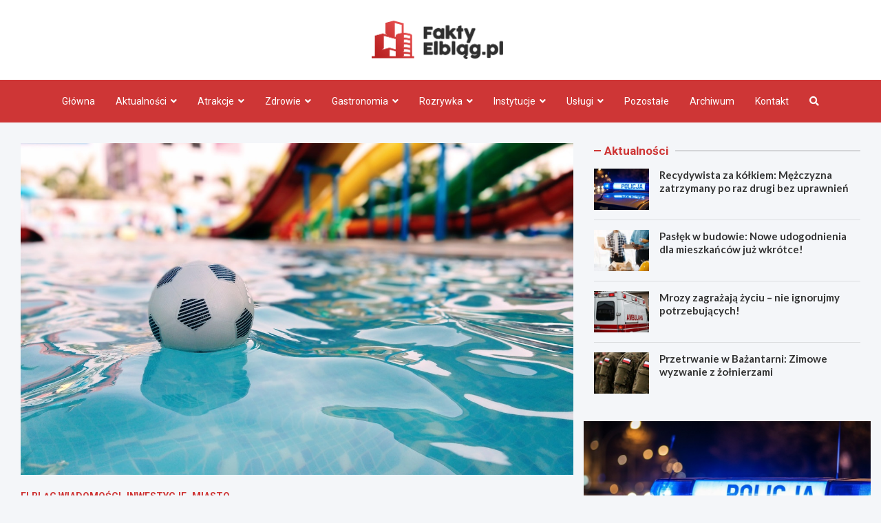

--- FILE ---
content_type: text/html; charset=UTF-8
request_url: https://fakty.elblag.pl/nowy-basen-w-elblagu/
body_size: 15539
content:
<!doctype html>
<html lang="pl-PL">
<head>
	<meta charset="UTF-8">
	<meta name="viewport" content="width=device-width, initial-scale=1, shrink-to-fit=no">
	<link rel="profile" href="https://gmpg.org/xfn/11">

	<meta name='robots' content='index, follow, max-image-preview:large, max-snippet:-1, max-video-preview:-1' />

	<!-- This site is optimized with the Yoast SEO plugin v26.8 - https://yoast.com/product/yoast-seo-wordpress/ -->
	<title>Nowy basen w Elblągu - Fakty.Elbląg.pl</title>
	<link rel="canonical" href="https://fakty.elblag.pl/nowy-basen-w-elblagu/" />
	<meta property="og:locale" content="pl_PL" />
	<meta property="og:type" content="article" />
	<meta property="og:title" content="Nowy basen w Elblągu - Fakty.Elbląg.pl" />
	<meta property="og:description" content="Z reguły największą grupę inwestycji w większych miastach, stanowią inwestycje mieszkaniowe. Poza nimi istnieje jednak rząd innych, na które także warto zwrócić uwagę.&hellip;" />
	<meta property="og:url" content="https://fakty.elblag.pl/nowy-basen-w-elblagu/" />
	<meta property="og:site_name" content="Fakty.Elbląg.pl" />
	<meta property="article:published_time" content="2022-08-07T15:03:24+00:00" />
	<meta property="article:modified_time" content="2022-10-05T12:16:26+00:00" />
	<meta property="og:image" content="https://fakty.elblag.pl/wp-content/uploads/2022/08/pexels-kapish-mak-1361814.jpg" />
	<meta property="og:image:width" content="1280" />
	<meta property="og:image:height" content="960" />
	<meta property="og:image:type" content="image/jpeg" />
	<meta name="author" content="Monika Czarnecka" />
	<meta name="twitter:card" content="summary_large_image" />
	<meta name="twitter:label1" content="Napisane przez" />
	<meta name="twitter:data1" content="Monika Czarnecka" />
	<meta name="twitter:label2" content="Szacowany czas czytania" />
	<meta name="twitter:data2" content="2 minuty" />
	<script type="application/ld+json" class="yoast-schema-graph">{"@context":"https://schema.org","@graph":[{"@type":"Article","@id":"https://fakty.elblag.pl/nowy-basen-w-elblagu/#article","isPartOf":{"@id":"https://fakty.elblag.pl/nowy-basen-w-elblagu/"},"author":{"name":"Monika Czarnecka","@id":"https://fakty.elblag.pl/#/schema/person/7dba96b5439519e1ab91ebe7414b2c46"},"headline":"Nowy basen w Elblągu","datePublished":"2022-08-07T15:03:24+00:00","dateModified":"2022-10-05T12:16:26+00:00","mainEntityOfPage":{"@id":"https://fakty.elblag.pl/nowy-basen-w-elblagu/"},"wordCount":385,"publisher":{"@id":"https://fakty.elblag.pl/#organization"},"image":{"@id":"https://fakty.elblag.pl/nowy-basen-w-elblagu/#primaryimage"},"thumbnailUrl":"https://fakty.elblag.pl/wp-content/uploads/2022/08/pexels-kapish-mak-1361814.jpg","keywords":["aquapark","basen","kompleks"],"articleSection":["Elbląg wiadomości","Inwestycje","Miasto"],"inLanguage":"pl-PL"},{"@type":"WebPage","@id":"https://fakty.elblag.pl/nowy-basen-w-elblagu/","url":"https://fakty.elblag.pl/nowy-basen-w-elblagu/","name":"Nowy basen w Elblągu - Fakty.Elbląg.pl","isPartOf":{"@id":"https://fakty.elblag.pl/#website"},"primaryImageOfPage":{"@id":"https://fakty.elblag.pl/nowy-basen-w-elblagu/#primaryimage"},"image":{"@id":"https://fakty.elblag.pl/nowy-basen-w-elblagu/#primaryimage"},"thumbnailUrl":"https://fakty.elblag.pl/wp-content/uploads/2022/08/pexels-kapish-mak-1361814.jpg","datePublished":"2022-08-07T15:03:24+00:00","dateModified":"2022-10-05T12:16:26+00:00","breadcrumb":{"@id":"https://fakty.elblag.pl/nowy-basen-w-elblagu/#breadcrumb"},"inLanguage":"pl-PL","potentialAction":[{"@type":"ReadAction","target":["https://fakty.elblag.pl/nowy-basen-w-elblagu/"]}]},{"@type":"ImageObject","inLanguage":"pl-PL","@id":"https://fakty.elblag.pl/nowy-basen-w-elblagu/#primaryimage","url":"https://fakty.elblag.pl/wp-content/uploads/2022/08/pexels-kapish-mak-1361814.jpg","contentUrl":"https://fakty.elblag.pl/wp-content/uploads/2022/08/pexels-kapish-mak-1361814.jpg","width":1280,"height":960},{"@type":"BreadcrumbList","@id":"https://fakty.elblag.pl/nowy-basen-w-elblagu/#breadcrumb","itemListElement":[{"@type":"ListItem","position":1,"name":"Home","item":"https://fakty.elblag.pl/"},{"@type":"ListItem","position":2,"name":"Nowy basen w Elblągu"}]},{"@type":"WebSite","@id":"https://fakty.elblag.pl/#website","url":"https://fakty.elblag.pl/","name":"Fakty.Elbląg.pl","description":"","publisher":{"@id":"https://fakty.elblag.pl/#organization"},"potentialAction":[{"@type":"SearchAction","target":{"@type":"EntryPoint","urlTemplate":"https://fakty.elblag.pl/?s={search_term_string}"},"query-input":{"@type":"PropertyValueSpecification","valueRequired":true,"valueName":"search_term_string"}}],"inLanguage":"pl-PL"},{"@type":"Organization","@id":"https://fakty.elblag.pl/#organization","name":"Fakty.Elbląg.pl","url":"https://fakty.elblag.pl/","logo":{"@type":"ImageObject","inLanguage":"pl-PL","@id":"https://fakty.elblag.pl/#/schema/logo/image/","url":"https://fakty.elblag.pl/wp-content/uploads/2022/03/a_87.png","contentUrl":"https://fakty.elblag.pl/wp-content/uploads/2022/03/a_87.png","width":383,"height":113,"caption":"Fakty.Elbląg.pl"},"image":{"@id":"https://fakty.elblag.pl/#/schema/logo/image/"}},{"@type":"Person","@id":"https://fakty.elblag.pl/#/schema/person/7dba96b5439519e1ab91ebe7414b2c46","name":"Monika Czarnecka","image":{"@type":"ImageObject","inLanguage":"pl-PL","@id":"https://fakty.elblag.pl/#/schema/person/image/","url":"https://secure.gravatar.com/avatar/c7b5b193ae9e48d3a06ccdeac9bddf2d9715f2605a4b041f209fe726c18fe240?s=96&d=mm&r=g","contentUrl":"https://secure.gravatar.com/avatar/c7b5b193ae9e48d3a06ccdeac9bddf2d9715f2605a4b041f209fe726c18fe240?s=96&d=mm&r=g","caption":"Monika Czarnecka"},"url":"https://fakty.elblag.pl/author/admin/"}]}</script>
	<!-- / Yoast SEO plugin. -->


<link rel='dns-prefetch' href='//fonts.googleapis.com' />
<link rel="alternate" type="application/rss+xml" title="Fakty.Elbląg.pl &raquo; Kanał z wpisami" href="https://fakty.elblag.pl/feed/" />
<link rel="alternate" type="application/rss+xml" title="Fakty.Elbląg.pl &raquo; Kanał z komentarzami" href="https://fakty.elblag.pl/comments/feed/" />
<link rel="alternate" title="oEmbed (JSON)" type="application/json+oembed" href="https://fakty.elblag.pl/wp-json/oembed/1.0/embed?url=https%3A%2F%2Ffakty.elblag.pl%2Fnowy-basen-w-elblagu%2F" />
<link rel="alternate" title="oEmbed (XML)" type="text/xml+oembed" href="https://fakty.elblag.pl/wp-json/oembed/1.0/embed?url=https%3A%2F%2Ffakty.elblag.pl%2Fnowy-basen-w-elblagu%2F&#038;format=xml" />
<style id='wp-img-auto-sizes-contain-inline-css' type='text/css'>
img:is([sizes=auto i],[sizes^="auto," i]){contain-intrinsic-size:3000px 1500px}
/*# sourceURL=wp-img-auto-sizes-contain-inline-css */
</style>
<style id='wp-emoji-styles-inline-css' type='text/css'>

	img.wp-smiley, img.emoji {
		display: inline !important;
		border: none !important;
		box-shadow: none !important;
		height: 1em !important;
		width: 1em !important;
		margin: 0 0.07em !important;
		vertical-align: -0.1em !important;
		background: none !important;
		padding: 0 !important;
	}
/*# sourceURL=wp-emoji-styles-inline-css */
</style>
<style id='wp-block-library-inline-css' type='text/css'>
:root{--wp-block-synced-color:#7a00df;--wp-block-synced-color--rgb:122,0,223;--wp-bound-block-color:var(--wp-block-synced-color);--wp-editor-canvas-background:#ddd;--wp-admin-theme-color:#007cba;--wp-admin-theme-color--rgb:0,124,186;--wp-admin-theme-color-darker-10:#006ba1;--wp-admin-theme-color-darker-10--rgb:0,107,160.5;--wp-admin-theme-color-darker-20:#005a87;--wp-admin-theme-color-darker-20--rgb:0,90,135;--wp-admin-border-width-focus:2px}@media (min-resolution:192dpi){:root{--wp-admin-border-width-focus:1.5px}}.wp-element-button{cursor:pointer}:root .has-very-light-gray-background-color{background-color:#eee}:root .has-very-dark-gray-background-color{background-color:#313131}:root .has-very-light-gray-color{color:#eee}:root .has-very-dark-gray-color{color:#313131}:root .has-vivid-green-cyan-to-vivid-cyan-blue-gradient-background{background:linear-gradient(135deg,#00d084,#0693e3)}:root .has-purple-crush-gradient-background{background:linear-gradient(135deg,#34e2e4,#4721fb 50%,#ab1dfe)}:root .has-hazy-dawn-gradient-background{background:linear-gradient(135deg,#faaca8,#dad0ec)}:root .has-subdued-olive-gradient-background{background:linear-gradient(135deg,#fafae1,#67a671)}:root .has-atomic-cream-gradient-background{background:linear-gradient(135deg,#fdd79a,#004a59)}:root .has-nightshade-gradient-background{background:linear-gradient(135deg,#330968,#31cdcf)}:root .has-midnight-gradient-background{background:linear-gradient(135deg,#020381,#2874fc)}:root{--wp--preset--font-size--normal:16px;--wp--preset--font-size--huge:42px}.has-regular-font-size{font-size:1em}.has-larger-font-size{font-size:2.625em}.has-normal-font-size{font-size:var(--wp--preset--font-size--normal)}.has-huge-font-size{font-size:var(--wp--preset--font-size--huge)}.has-text-align-center{text-align:center}.has-text-align-left{text-align:left}.has-text-align-right{text-align:right}.has-fit-text{white-space:nowrap!important}#end-resizable-editor-section{display:none}.aligncenter{clear:both}.items-justified-left{justify-content:flex-start}.items-justified-center{justify-content:center}.items-justified-right{justify-content:flex-end}.items-justified-space-between{justify-content:space-between}.screen-reader-text{border:0;clip-path:inset(50%);height:1px;margin:-1px;overflow:hidden;padding:0;position:absolute;width:1px;word-wrap:normal!important}.screen-reader-text:focus{background-color:#ddd;clip-path:none;color:#444;display:block;font-size:1em;height:auto;left:5px;line-height:normal;padding:15px 23px 14px;text-decoration:none;top:5px;width:auto;z-index:100000}html :where(.has-border-color){border-style:solid}html :where([style*=border-top-color]){border-top-style:solid}html :where([style*=border-right-color]){border-right-style:solid}html :where([style*=border-bottom-color]){border-bottom-style:solid}html :where([style*=border-left-color]){border-left-style:solid}html :where([style*=border-width]){border-style:solid}html :where([style*=border-top-width]){border-top-style:solid}html :where([style*=border-right-width]){border-right-style:solid}html :where([style*=border-bottom-width]){border-bottom-style:solid}html :where([style*=border-left-width]){border-left-style:solid}html :where(img[class*=wp-image-]){height:auto;max-width:100%}:where(figure){margin:0 0 1em}html :where(.is-position-sticky){--wp-admin--admin-bar--position-offset:var(--wp-admin--admin-bar--height,0px)}@media screen and (max-width:600px){html :where(.is-position-sticky){--wp-admin--admin-bar--position-offset:0px}}

/*# sourceURL=wp-block-library-inline-css */
</style><style id='global-styles-inline-css' type='text/css'>
:root{--wp--preset--aspect-ratio--square: 1;--wp--preset--aspect-ratio--4-3: 4/3;--wp--preset--aspect-ratio--3-4: 3/4;--wp--preset--aspect-ratio--3-2: 3/2;--wp--preset--aspect-ratio--2-3: 2/3;--wp--preset--aspect-ratio--16-9: 16/9;--wp--preset--aspect-ratio--9-16: 9/16;--wp--preset--color--black: #000000;--wp--preset--color--cyan-bluish-gray: #abb8c3;--wp--preset--color--white: #ffffff;--wp--preset--color--pale-pink: #f78da7;--wp--preset--color--vivid-red: #cf2e2e;--wp--preset--color--luminous-vivid-orange: #ff6900;--wp--preset--color--luminous-vivid-amber: #fcb900;--wp--preset--color--light-green-cyan: #7bdcb5;--wp--preset--color--vivid-green-cyan: #00d084;--wp--preset--color--pale-cyan-blue: #8ed1fc;--wp--preset--color--vivid-cyan-blue: #0693e3;--wp--preset--color--vivid-purple: #9b51e0;--wp--preset--gradient--vivid-cyan-blue-to-vivid-purple: linear-gradient(135deg,rgb(6,147,227) 0%,rgb(155,81,224) 100%);--wp--preset--gradient--light-green-cyan-to-vivid-green-cyan: linear-gradient(135deg,rgb(122,220,180) 0%,rgb(0,208,130) 100%);--wp--preset--gradient--luminous-vivid-amber-to-luminous-vivid-orange: linear-gradient(135deg,rgb(252,185,0) 0%,rgb(255,105,0) 100%);--wp--preset--gradient--luminous-vivid-orange-to-vivid-red: linear-gradient(135deg,rgb(255,105,0) 0%,rgb(207,46,46) 100%);--wp--preset--gradient--very-light-gray-to-cyan-bluish-gray: linear-gradient(135deg,rgb(238,238,238) 0%,rgb(169,184,195) 100%);--wp--preset--gradient--cool-to-warm-spectrum: linear-gradient(135deg,rgb(74,234,220) 0%,rgb(151,120,209) 20%,rgb(207,42,186) 40%,rgb(238,44,130) 60%,rgb(251,105,98) 80%,rgb(254,248,76) 100%);--wp--preset--gradient--blush-light-purple: linear-gradient(135deg,rgb(255,206,236) 0%,rgb(152,150,240) 100%);--wp--preset--gradient--blush-bordeaux: linear-gradient(135deg,rgb(254,205,165) 0%,rgb(254,45,45) 50%,rgb(107,0,62) 100%);--wp--preset--gradient--luminous-dusk: linear-gradient(135deg,rgb(255,203,112) 0%,rgb(199,81,192) 50%,rgb(65,88,208) 100%);--wp--preset--gradient--pale-ocean: linear-gradient(135deg,rgb(255,245,203) 0%,rgb(182,227,212) 50%,rgb(51,167,181) 100%);--wp--preset--gradient--electric-grass: linear-gradient(135deg,rgb(202,248,128) 0%,rgb(113,206,126) 100%);--wp--preset--gradient--midnight: linear-gradient(135deg,rgb(2,3,129) 0%,rgb(40,116,252) 100%);--wp--preset--font-size--small: 13px;--wp--preset--font-size--medium: 20px;--wp--preset--font-size--large: 36px;--wp--preset--font-size--x-large: 42px;--wp--preset--spacing--20: 0.44rem;--wp--preset--spacing--30: 0.67rem;--wp--preset--spacing--40: 1rem;--wp--preset--spacing--50: 1.5rem;--wp--preset--spacing--60: 2.25rem;--wp--preset--spacing--70: 3.38rem;--wp--preset--spacing--80: 5.06rem;--wp--preset--shadow--natural: 6px 6px 9px rgba(0, 0, 0, 0.2);--wp--preset--shadow--deep: 12px 12px 50px rgba(0, 0, 0, 0.4);--wp--preset--shadow--sharp: 6px 6px 0px rgba(0, 0, 0, 0.2);--wp--preset--shadow--outlined: 6px 6px 0px -3px rgb(255, 255, 255), 6px 6px rgb(0, 0, 0);--wp--preset--shadow--crisp: 6px 6px 0px rgb(0, 0, 0);}:where(.is-layout-flex){gap: 0.5em;}:where(.is-layout-grid){gap: 0.5em;}body .is-layout-flex{display: flex;}.is-layout-flex{flex-wrap: wrap;align-items: center;}.is-layout-flex > :is(*, div){margin: 0;}body .is-layout-grid{display: grid;}.is-layout-grid > :is(*, div){margin: 0;}:where(.wp-block-columns.is-layout-flex){gap: 2em;}:where(.wp-block-columns.is-layout-grid){gap: 2em;}:where(.wp-block-post-template.is-layout-flex){gap: 1.25em;}:where(.wp-block-post-template.is-layout-grid){gap: 1.25em;}.has-black-color{color: var(--wp--preset--color--black) !important;}.has-cyan-bluish-gray-color{color: var(--wp--preset--color--cyan-bluish-gray) !important;}.has-white-color{color: var(--wp--preset--color--white) !important;}.has-pale-pink-color{color: var(--wp--preset--color--pale-pink) !important;}.has-vivid-red-color{color: var(--wp--preset--color--vivid-red) !important;}.has-luminous-vivid-orange-color{color: var(--wp--preset--color--luminous-vivid-orange) !important;}.has-luminous-vivid-amber-color{color: var(--wp--preset--color--luminous-vivid-amber) !important;}.has-light-green-cyan-color{color: var(--wp--preset--color--light-green-cyan) !important;}.has-vivid-green-cyan-color{color: var(--wp--preset--color--vivid-green-cyan) !important;}.has-pale-cyan-blue-color{color: var(--wp--preset--color--pale-cyan-blue) !important;}.has-vivid-cyan-blue-color{color: var(--wp--preset--color--vivid-cyan-blue) !important;}.has-vivid-purple-color{color: var(--wp--preset--color--vivid-purple) !important;}.has-black-background-color{background-color: var(--wp--preset--color--black) !important;}.has-cyan-bluish-gray-background-color{background-color: var(--wp--preset--color--cyan-bluish-gray) !important;}.has-white-background-color{background-color: var(--wp--preset--color--white) !important;}.has-pale-pink-background-color{background-color: var(--wp--preset--color--pale-pink) !important;}.has-vivid-red-background-color{background-color: var(--wp--preset--color--vivid-red) !important;}.has-luminous-vivid-orange-background-color{background-color: var(--wp--preset--color--luminous-vivid-orange) !important;}.has-luminous-vivid-amber-background-color{background-color: var(--wp--preset--color--luminous-vivid-amber) !important;}.has-light-green-cyan-background-color{background-color: var(--wp--preset--color--light-green-cyan) !important;}.has-vivid-green-cyan-background-color{background-color: var(--wp--preset--color--vivid-green-cyan) !important;}.has-pale-cyan-blue-background-color{background-color: var(--wp--preset--color--pale-cyan-blue) !important;}.has-vivid-cyan-blue-background-color{background-color: var(--wp--preset--color--vivid-cyan-blue) !important;}.has-vivid-purple-background-color{background-color: var(--wp--preset--color--vivid-purple) !important;}.has-black-border-color{border-color: var(--wp--preset--color--black) !important;}.has-cyan-bluish-gray-border-color{border-color: var(--wp--preset--color--cyan-bluish-gray) !important;}.has-white-border-color{border-color: var(--wp--preset--color--white) !important;}.has-pale-pink-border-color{border-color: var(--wp--preset--color--pale-pink) !important;}.has-vivid-red-border-color{border-color: var(--wp--preset--color--vivid-red) !important;}.has-luminous-vivid-orange-border-color{border-color: var(--wp--preset--color--luminous-vivid-orange) !important;}.has-luminous-vivid-amber-border-color{border-color: var(--wp--preset--color--luminous-vivid-amber) !important;}.has-light-green-cyan-border-color{border-color: var(--wp--preset--color--light-green-cyan) !important;}.has-vivid-green-cyan-border-color{border-color: var(--wp--preset--color--vivid-green-cyan) !important;}.has-pale-cyan-blue-border-color{border-color: var(--wp--preset--color--pale-cyan-blue) !important;}.has-vivid-cyan-blue-border-color{border-color: var(--wp--preset--color--vivid-cyan-blue) !important;}.has-vivid-purple-border-color{border-color: var(--wp--preset--color--vivid-purple) !important;}.has-vivid-cyan-blue-to-vivid-purple-gradient-background{background: var(--wp--preset--gradient--vivid-cyan-blue-to-vivid-purple) !important;}.has-light-green-cyan-to-vivid-green-cyan-gradient-background{background: var(--wp--preset--gradient--light-green-cyan-to-vivid-green-cyan) !important;}.has-luminous-vivid-amber-to-luminous-vivid-orange-gradient-background{background: var(--wp--preset--gradient--luminous-vivid-amber-to-luminous-vivid-orange) !important;}.has-luminous-vivid-orange-to-vivid-red-gradient-background{background: var(--wp--preset--gradient--luminous-vivid-orange-to-vivid-red) !important;}.has-very-light-gray-to-cyan-bluish-gray-gradient-background{background: var(--wp--preset--gradient--very-light-gray-to-cyan-bluish-gray) !important;}.has-cool-to-warm-spectrum-gradient-background{background: var(--wp--preset--gradient--cool-to-warm-spectrum) !important;}.has-blush-light-purple-gradient-background{background: var(--wp--preset--gradient--blush-light-purple) !important;}.has-blush-bordeaux-gradient-background{background: var(--wp--preset--gradient--blush-bordeaux) !important;}.has-luminous-dusk-gradient-background{background: var(--wp--preset--gradient--luminous-dusk) !important;}.has-pale-ocean-gradient-background{background: var(--wp--preset--gradient--pale-ocean) !important;}.has-electric-grass-gradient-background{background: var(--wp--preset--gradient--electric-grass) !important;}.has-midnight-gradient-background{background: var(--wp--preset--gradient--midnight) !important;}.has-small-font-size{font-size: var(--wp--preset--font-size--small) !important;}.has-medium-font-size{font-size: var(--wp--preset--font-size--medium) !important;}.has-large-font-size{font-size: var(--wp--preset--font-size--large) !important;}.has-x-large-font-size{font-size: var(--wp--preset--font-size--x-large) !important;}
/*# sourceURL=global-styles-inline-css */
</style>

<style id='classic-theme-styles-inline-css' type='text/css'>
/*! This file is auto-generated */
.wp-block-button__link{color:#fff;background-color:#32373c;border-radius:9999px;box-shadow:none;text-decoration:none;padding:calc(.667em + 2px) calc(1.333em + 2px);font-size:1.125em}.wp-block-file__button{background:#32373c;color:#fff;text-decoration:none}
/*# sourceURL=/wp-includes/css/classic-themes.min.css */
</style>
<link rel='stylesheet' id='bootstrap-style-css' href='https://fakty.elblag.pl/wp-content/themes/meta-news-pro/assets/library/bootstrap/css/bootstrap.min.css?ver=4.0.0' type='text/css' media='all' />
<link rel='stylesheet' id='font-awesome-style-css' href='https://fakty.elblag.pl/wp-content/themes/meta-news-pro/assets/library/font-awesome/css/all.min.css?ver=6.9' type='text/css' media='all' />
<link rel='stylesheet' id='meta-news-google-fonts-css' href='//fonts.googleapis.com/css?family=Lato%3A300%2C300i%2C400%2C400i%2C500%2C500i%2C700%2C700i%7CRoboto%3A300%2C300i%2C400%2C400i%2C500%2C500i%2C700%2C700i&#038;ver=6.9' type='text/css' media='all' />
<link rel='stylesheet' id='owl-carousel-css' href='https://fakty.elblag.pl/wp-content/themes/meta-news-pro/assets/library/owl-carousel/owl.carousel.min.css?ver=2.3.4' type='text/css' media='all' />
<link rel='stylesheet' id='meta-news-style-css' href='https://fakty.elblag.pl/wp-content/themes/meta-news-pro/style.css?ver=6.9' type='text/css' media='all' />
<script type="text/javascript" src="https://fakty.elblag.pl/wp-includes/js/jquery/jquery.min.js?ver=3.7.1" id="jquery-core-js"></script>
<script type="text/javascript" src="https://fakty.elblag.pl/wp-includes/js/jquery/jquery-migrate.min.js?ver=3.4.1" id="jquery-migrate-js"></script>
<link rel="https://api.w.org/" href="https://fakty.elblag.pl/wp-json/" /><link rel="alternate" title="JSON" type="application/json" href="https://fakty.elblag.pl/wp-json/wp/v2/posts/14932" /><link rel="EditURI" type="application/rsd+xml" title="RSD" href="https://fakty.elblag.pl/xmlrpc.php?rsd" />
<meta name="generator" content="WordPress 6.9" />
<link rel='shortlink' href='https://fakty.elblag.pl/?p=14932' />

	<style type="text/css">
		/* Font Family > Content */
			body,
			input,
			textarea,
			select {
				font-family: 'Lato', sans-serif;
			}
		/* Font Family > All Headings/Titles */
			.h1, .h2, .h3, .h4, .h5, .h6, h1, h2, h3, h4, h5, h6 {
				font-family: 'Lato', sans-serif;
			}
		/* Font Family > All Titles/Meta */
			.site-description,
			.info-bar,
			.main-navigation li,
			.top-stories-bar .top-stories-label .label-txt,
			.entry-meta,
			.stories-title,
			.widget-title,
			.site-footer-navbar,
			.site-info {
				font-family: 'Roboto', sans-serif;
			}
				@media (min-width: 768px) {
				}
		/* Color Scheme > links */
			::selection {
				background-color: #ce3636;
				color: #fff;
			}
			::-moz-selection {
				background-color: #ce3636;
				color: #fff;
			}
			a,
			a:hover,
			.entry-title a:hover,
			.entry-title a:focus,
			.entry-meta a:hover,
			.entry-meta a:focus,
			.entry-meta .tag-links a,
			.navigation.post-navigation .nav-links a:hover,
			.comment-metadata a.comment-edit-link,
			.widget ul li a:hover,
			.widget_tag_cloud a:hover,
			.widget_archive li a[aria-current="page"],
			.widget_categories .current-cat a,
			.widget_nav_menu ul li.current_page_item > a,
			.widget_nav_menu ul li.current_page_ancestor > a,
			.widget_nav_menu ul li.current-menu-item > a,
			.widget_nav_menu ul li.current-menu-ancestor > a,
			.widget_pages ul li.current_page_item > a,
			.widget_pages ul li.current_page_ancestor > a,
			.woocommerce.widget_product_categories ul.product-categories .current-cat-parent > a,
			.woocommerce.widget_product_categories ul.product-categories .current-cat > a,
			.woocommerce .star-rating,
			.woocommerce .star-rating:before,
			.woocommerce-MyAccount-navigation ul li:hover a,
			.woocommerce-MyAccount-navigation ul li.is-active a,
			.top-stories-bar .entry-title a:hover,
			.top-stories-bar .entry-title a:focus {
				color: #ce3636;
			}
		/* Color Scheme > Navigation */
			.navbar {
				background-color: #ce3636;
			}
			.main-navigation li ul li:hover > a,
			.main-navigation li ul li:focus > a,
			.main-navigation li ul li:focus-within > a,
			.main-navigation li ul li.current-menu-item > a,
			.main-navigation li ul li.current-menu-ancestor > a,
			.main-navigation li ul li.current_page_item > a,
			.main-navigation li ul li.current_page_ancestor > a {
				color: #ce3636;
			}
			@media (max-width: 991px) {
				.main-navigation li:hover > a,
				.main-navigation li:focus > a,
				.main-navigation li:focus-within > a,
				.main-navigation li.current_page_item > a,
				.main-navigation li.current_page_ancestor > a,
				.main-navigation li.current-menu-item > a,
				.main-navigation li.current-menu-ancestor > a,
				.main-navigation li ul li:hover > a,
				.main-navigation li ul li:focus > a,
				.main-navigation li ul li:focus-within > a,
				.main-navigation li ul li.current-menu-item > a,
				.main-navigation li ul li.current-menu-ancestor > a,
				.main-navigation li ul li.current_page_item > a,
				.main-navigation li ul li.current_page_ancestor > a {
					color: #ce3636;
				}
			}
		/* Color Scheme > Buttons */
			.btn-theme,
			.btn-outline-theme:hover,
			input[type="reset"],
			input[type="button"],
			input[type="submit"],
			button,
			.back-to-top a,
			.navigation.pagination .page-numbers.current,
			.navigation.pagination a.page-numbers:hover,
			.page-links .post-page-numbers.current,
			.page-links a.post-page-numbers:hover,
			.woocommerce #respond input#submit,
			.woocommerce a.button,
			.woocommerce button.button,
			.woocommerce input.button,
			.woocommerce #respond input#submit.alt,
			.woocommerce a.button.alt,
			.woocommerce button.button.alt,
			.woocommerce input.button.alt,
			.woocommerce #respond input#submit.disabled,
			.woocommerce #respond input#submit:disabled,
			.woocommerce #respond input#submit:disabled[disabled],
			.woocommerce a.button.disabled,
			.woocommerce a.button:disabled,
			.woocommerce a.button:disabled[disabled],
			.woocommerce button.button.disabled,
			.woocommerce button.button:disabled,
			.woocommerce button.button:disabled[disabled],
			.woocommerce input.button.disabled,
			.woocommerce input.button:disabled,
			.woocommerce input.button:disabled[disabled],
			.woocommerce #respond input#submit.disabled:hover,
			.woocommerce #respond input#submit:disabled:hover,
			.woocommerce #respond input#submit:disabled[disabled]:hover,
			.woocommerce a.button.disabled:hover,
			.woocommerce a.button:disabled:hover,
			.woocommerce a.button:disabled[disabled]:hover,
			.woocommerce button.button.disabled:hover,
			.woocommerce button.button:disabled:hover,
			.woocommerce button.button:disabled[disabled]:hover,
			.woocommerce input.button.disabled:hover,
			.woocommerce input.button:disabled:hover,
			.woocommerce input.button:disabled[disabled]:hover,
			.woocommerce span.onsale,
			.woocommerce .widget_price_filter .ui-slider .ui-slider-range,
			.woocommerce .widget_price_filter .ui-slider .ui-slider-handle,
			.woocommerce nav.woocommerce-pagination ul li .page-numbers:hover,
			.woocommerce nav.woocommerce-pagination ul li .page-numbers:focus,
			.woocommerce nav.woocommerce-pagination ul li .page-numbers.current,
			.wp-block-search .wp-block-search__button {
				background-color: #ce3636;
			}
			.btn-outline-theme {
				border-color: #ce3636;
			}
			.btn-outline-theme {
				color: #ce3636;
			}
		/* Color Scheme > Elements */
			.theme-color,
			.format-quote blockquote:before,
			.hentry.sticky .entry-header:before,
			.format-audio .post-content:after,
			.format-image .post-content:after,
			.format-video .post-content:after,
			.format-audio .entry-header:after,
			.format-image .entry-header:after,
			.format-video .entry-header:after {
				color: #ce3636;
			}
			.theme-bg-color,
			#search-modal.modal .search-form:after,
			.title-style-8 .widget-title span,
			.title-style-8 .stories-title span,
			.title-style-8 .meta-news-widget-recent-posts .nav-link.widget-title:hover,
			.title-style-8 .meta-news-widget-recent-posts .nav-link.widget-title:hover span,
			.title-style-8 .meta-news-widget-recent-posts .nav-link.widget-title.active,
			.title-style-8 .meta-news-widget-recent-posts .nav-link.widget-title.active span {
				background-color: #ce3636;
			}
			.title-style-4 .widget-title:before,
			.title-style-4 .stories-title:before,
			.title-style-6 .widget-title,
			.title-style-6 .stories-title,
			.title-style-8 .widget-title,
			.title-style-8 .stories-title,
			.title-style-4 .meta-news-widget-recent-posts .nav-link.widget-title:hover span,
			.title-style-4 .meta-news-widget-recent-posts .nav-link.widget-title.active span,
			.title-style-6 .meta-news-widget-recent-posts .nav-link.widget-title:hover span,
			.title-style-6 .meta-news-widget-recent-posts .nav-link.widget-title.active span,
			.title-style-8 .meta-news-widget-recent-posts .nav-link.widget-title:hover,
			.title-style-8 .meta-news-widget-recent-posts .nav-link.widget-title:hover span,
			.title-style-8 .meta-news-widget-recent-posts .nav-link.widget-title.active,
			.title-style-8 .meta-news-widget-recent-posts .nav-link.widget-title.active span {
				border-color: #ce3636;
			}
		/* Color Scheme > Footer Info Bar */
		.site-info {
			background-color: #ce3636;
		}
		/* Elements Color > Theme Secondary Color */
			.btn-read-more,
			.btn-read-more:hover,
			.site-footer .widget-area .btn-read-more,
			.site-footer .widget-area .btn-read-more:hover {
				color: #ce3636;
			}
			.btn-read-more .read-more-icon svg {
				fill: #ce3636;
			}
			.stories-title:before,
			.widget-title:before,
			.title-style-7 .widget-title,
			.title-style-7 .stories-title,
			.title-style-9 .widget-title span,
			.title-style-9 .stories-title span,
			.meta-news-widget-recent-posts .nav-link:hover span,
			.meta-news-widget-recent-posts .nav-link.active span,
			.title-style-5 .meta-news-widget-recent-posts .nav-link.widget-title:hover span,
			.title-style-5 .meta-news-widget-recent-posts .nav-link.widget-title.active span,
			.title-style-7 .meta-news-widget-recent-posts .nav-link.widget-title:hover span,
			.title-style-7 .meta-news-widget-recent-posts .nav-link.widget-title.active span,
			.title-style-9 .meta-news-widget-recent-posts .nav-link.widget-title:hover span,
			.title-style-9 .meta-news-widget-recent-posts .nav-link.widget-title.active span,
			.hot-news-bar .entry-header,
			.hot-news-bar.hot-news-center .entry-title,
			.featured-banner .featured-slider .post-block .entry-header {
				border-color: #ce3636;
			}
		/* Elements Color > Top Stories Label */
			.top-stories-bar .top-stories-label,
			.top-stories-bar.label-fluid .top-stories-label-wrap:before,
			.top-stories-label.top-stories-label-3:after,
			.top-stories-label.top-stories-label-6:after,
			.top-stories-label.top-stories-label-6:before {
				background-color: #ce3636;
			}
			.top-stories-label.top-stories-label-4:after,
			.top-stories-label.top-stories-label-5:after {
				border-color: transparent transparent transparent #ce3636;
			}
			body.rtl .top-stories-label.top-stories-label-4:after,
			body.rtl .top-stories-label.top-stories-label-5:after {
				border-color: transparent #ce3636 transparent transparent ;
			}
		/* Category Color > Aktualności */
				.entry-meta.category-meta .cat-links a.cat-links-87,
				.entry-meta.category-meta .cat-links a.cat-links-87:hover,
				.site-footer .widget-area .entry-meta.category-meta .cat-links a.cat-links-87,
				.site-footer .widget-area .entry-meta.category-meta .cat-links a.cat-links-87:hover {
					color: #ce3636;
				}
				.post-block .entry-meta.category-meta .cat-links a.cat-links-87,
				.site-footer .widget-area .post-block .entry-meta.category-meta .cat-links a.cat-links-87,
				.post-block .entry-meta.category-meta .cat-links a.cat-links-87:hover,
				.site-footer .widget-area .post-block .entry-meta.category-meta .cat-links a.cat-links-87:hover {
					background-color: #ce3636;
					color: #fff;
				}
				.post-block .entry-meta.category-meta .cat-links a.cat-links-87:hover,
				.site-footer .widget-area .post-block .entry-meta.category-meta .cat-links a.cat-links-87:hover {
					color: rgba(255, 255, 255, 0.85);
				}
			/* Category Color > Elbląg wiadomości */
				.entry-meta.category-meta .cat-links a.cat-links-160,
				.entry-meta.category-meta .cat-links a.cat-links-160:hover,
				.site-footer .widget-area .entry-meta.category-meta .cat-links a.cat-links-160,
				.site-footer .widget-area .entry-meta.category-meta .cat-links a.cat-links-160:hover {
					color: #ce3636;
				}
				.post-block .entry-meta.category-meta .cat-links a.cat-links-160,
				.site-footer .widget-area .post-block .entry-meta.category-meta .cat-links a.cat-links-160,
				.post-block .entry-meta.category-meta .cat-links a.cat-links-160:hover,
				.site-footer .widget-area .post-block .entry-meta.category-meta .cat-links a.cat-links-160:hover {
					background-color: #ce3636;
					color: #fff;
				}
				.post-block .entry-meta.category-meta .cat-links a.cat-links-160:hover,
				.site-footer .widget-area .post-block .entry-meta.category-meta .cat-links a.cat-links-160:hover {
					color: rgba(255, 255, 255, 0.85);
				}
			/* Category Color > Elbląg wydarzenia */
				.entry-meta.category-meta .cat-links a.cat-links-159,
				.entry-meta.category-meta .cat-links a.cat-links-159:hover,
				.site-footer .widget-area .entry-meta.category-meta .cat-links a.cat-links-159,
				.site-footer .widget-area .entry-meta.category-meta .cat-links a.cat-links-159:hover {
					color: #ce3636;
				}
				.post-block .entry-meta.category-meta .cat-links a.cat-links-159,
				.site-footer .widget-area .post-block .entry-meta.category-meta .cat-links a.cat-links-159,
				.post-block .entry-meta.category-meta .cat-links a.cat-links-159:hover,
				.site-footer .widget-area .post-block .entry-meta.category-meta .cat-links a.cat-links-159:hover {
					background-color: #ce3636;
					color: #fff;
				}
				.post-block .entry-meta.category-meta .cat-links a.cat-links-159:hover,
				.site-footer .widget-area .post-block .entry-meta.category-meta .cat-links a.cat-links-159:hover {
					color: rgba(255, 255, 255, 0.85);
				}
			/* Category Color > Inwestycje */
				.entry-meta.category-meta .cat-links a.cat-links-88,
				.entry-meta.category-meta .cat-links a.cat-links-88:hover,
				.site-footer .widget-area .entry-meta.category-meta .cat-links a.cat-links-88,
				.site-footer .widget-area .entry-meta.category-meta .cat-links a.cat-links-88:hover {
					color: #ce3636;
				}
				.post-block .entry-meta.category-meta .cat-links a.cat-links-88,
				.site-footer .widget-area .post-block .entry-meta.category-meta .cat-links a.cat-links-88,
				.post-block .entry-meta.category-meta .cat-links a.cat-links-88:hover,
				.site-footer .widget-area .post-block .entry-meta.category-meta .cat-links a.cat-links-88:hover {
					background-color: #ce3636;
					color: #fff;
				}
				.post-block .entry-meta.category-meta .cat-links a.cat-links-88:hover,
				.site-footer .widget-area .post-block .entry-meta.category-meta .cat-links a.cat-links-88:hover {
					color: rgba(255, 255, 255, 0.85);
				}
			/* Category Color > Kronika policyjna Elbląg */
				.entry-meta.category-meta .cat-links a.cat-links-89,
				.entry-meta.category-meta .cat-links a.cat-links-89:hover,
				.site-footer .widget-area .entry-meta.category-meta .cat-links a.cat-links-89,
				.site-footer .widget-area .entry-meta.category-meta .cat-links a.cat-links-89:hover {
					color: #ce3636;
				}
				.post-block .entry-meta.category-meta .cat-links a.cat-links-89,
				.site-footer .widget-area .post-block .entry-meta.category-meta .cat-links a.cat-links-89,
				.post-block .entry-meta.category-meta .cat-links a.cat-links-89:hover,
				.site-footer .widget-area .post-block .entry-meta.category-meta .cat-links a.cat-links-89:hover {
					background-color: #ce3636;
					color: #fff;
				}
				.post-block .entry-meta.category-meta .cat-links a.cat-links-89:hover,
				.site-footer .widget-area .post-block .entry-meta.category-meta .cat-links a.cat-links-89:hover {
					color: rgba(255, 255, 255, 0.85);
				}
			/* Category Color > Miasto */
				.entry-meta.category-meta .cat-links a.cat-links-82,
				.entry-meta.category-meta .cat-links a.cat-links-82:hover,
				.site-footer .widget-area .entry-meta.category-meta .cat-links a.cat-links-82,
				.site-footer .widget-area .entry-meta.category-meta .cat-links a.cat-links-82:hover {
					color: #ce3636;
				}
				.post-block .entry-meta.category-meta .cat-links a.cat-links-82,
				.site-footer .widget-area .post-block .entry-meta.category-meta .cat-links a.cat-links-82,
				.post-block .entry-meta.category-meta .cat-links a.cat-links-82:hover,
				.site-footer .widget-area .post-block .entry-meta.category-meta .cat-links a.cat-links-82:hover {
					background-color: #ce3636;
					color: #fff;
				}
				.post-block .entry-meta.category-meta .cat-links a.cat-links-82:hover,
				.site-footer .widget-area .post-block .entry-meta.category-meta .cat-links a.cat-links-82:hover {
					color: rgba(255, 255, 255, 0.85);
				}
			/* Category Color > Policja */
				.entry-meta.category-meta .cat-links a.cat-links-199,
				.entry-meta.category-meta .cat-links a.cat-links-199:hover,
				.site-footer .widget-area .entry-meta.category-meta .cat-links a.cat-links-199,
				.site-footer .widget-area .entry-meta.category-meta .cat-links a.cat-links-199:hover {
					color: #ce3636;
				}
				.post-block .entry-meta.category-meta .cat-links a.cat-links-199,
				.site-footer .widget-area .post-block .entry-meta.category-meta .cat-links a.cat-links-199,
				.post-block .entry-meta.category-meta .cat-links a.cat-links-199:hover,
				.site-footer .widget-area .post-block .entry-meta.category-meta .cat-links a.cat-links-199:hover {
					background-color: #ce3636;
					color: #fff;
				}
				.post-block .entry-meta.category-meta .cat-links a.cat-links-199:hover,
				.site-footer .widget-area .post-block .entry-meta.category-meta .cat-links a.cat-links-199:hover {
					color: rgba(255, 255, 255, 0.85);
				}
			/* Category Color > Pozostałe */
				.entry-meta.category-meta .cat-links a.cat-links-139,
				.entry-meta.category-meta .cat-links a.cat-links-139:hover,
				.site-footer .widget-area .entry-meta.category-meta .cat-links a.cat-links-139,
				.site-footer .widget-area .entry-meta.category-meta .cat-links a.cat-links-139:hover {
					color: #ce3636;
				}
				.post-block .entry-meta.category-meta .cat-links a.cat-links-139,
				.site-footer .widget-area .post-block .entry-meta.category-meta .cat-links a.cat-links-139,
				.post-block .entry-meta.category-meta .cat-links a.cat-links-139:hover,
				.site-footer .widget-area .post-block .entry-meta.category-meta .cat-links a.cat-links-139:hover {
					background-color: #ce3636;
					color: #fff;
				}
				.post-block .entry-meta.category-meta .cat-links a.cat-links-139:hover,
				.site-footer .widget-area .post-block .entry-meta.category-meta .cat-links a.cat-links-139:hover {
					color: rgba(255, 255, 255, 0.85);
				}
			/* Category Color > Turystyka */
				.entry-meta.category-meta .cat-links a.cat-links-83,
				.entry-meta.category-meta .cat-links a.cat-links-83:hover,
				.site-footer .widget-area .entry-meta.category-meta .cat-links a.cat-links-83,
				.site-footer .widget-area .entry-meta.category-meta .cat-links a.cat-links-83:hover {
					color: #ce3636;
				}
				.post-block .entry-meta.category-meta .cat-links a.cat-links-83,
				.site-footer .widget-area .post-block .entry-meta.category-meta .cat-links a.cat-links-83,
				.post-block .entry-meta.category-meta .cat-links a.cat-links-83:hover,
				.site-footer .widget-area .post-block .entry-meta.category-meta .cat-links a.cat-links-83:hover {
					background-color: #ce3636;
					color: #fff;
				}
				.post-block .entry-meta.category-meta .cat-links a.cat-links-83:hover,
				.site-footer .widget-area .post-block .entry-meta.category-meta .cat-links a.cat-links-83:hover {
					color: rgba(255, 255, 255, 0.85);
				}
			/* Category Color > Uncategorized */
				.entry-meta.category-meta .cat-links a.cat-links-1,
				.entry-meta.category-meta .cat-links a.cat-links-1:hover,
				.site-footer .widget-area .entry-meta.category-meta .cat-links a.cat-links-1,
				.site-footer .widget-area .entry-meta.category-meta .cat-links a.cat-links-1:hover {
					color: #ce3636;
				}
				.post-block .entry-meta.category-meta .cat-links a.cat-links-1,
				.site-footer .widget-area .post-block .entry-meta.category-meta .cat-links a.cat-links-1,
				.post-block .entry-meta.category-meta .cat-links a.cat-links-1:hover,
				.site-footer .widget-area .post-block .entry-meta.category-meta .cat-links a.cat-links-1:hover {
					background-color: #ce3636;
					color: #fff;
				}
				.post-block .entry-meta.category-meta .cat-links a.cat-links-1:hover,
				.site-footer .widget-area .post-block .entry-meta.category-meta .cat-links a.cat-links-1:hover {
					color: rgba(255, 255, 255, 0.85);
				}
			/* Category Color > Wypadek Elbląg */
				.entry-meta.category-meta .cat-links a.cat-links-161,
				.entry-meta.category-meta .cat-links a.cat-links-161:hover,
				.site-footer .widget-area .entry-meta.category-meta .cat-links a.cat-links-161,
				.site-footer .widget-area .entry-meta.category-meta .cat-links a.cat-links-161:hover {
					color: #ce3636;
				}
				.post-block .entry-meta.category-meta .cat-links a.cat-links-161,
				.site-footer .widget-area .post-block .entry-meta.category-meta .cat-links a.cat-links-161,
				.post-block .entry-meta.category-meta .cat-links a.cat-links-161:hover,
				.site-footer .widget-area .post-block .entry-meta.category-meta .cat-links a.cat-links-161:hover {
					background-color: #ce3636;
					color: #fff;
				}
				.post-block .entry-meta.category-meta .cat-links a.cat-links-161:hover,
				.site-footer .widget-area .post-block .entry-meta.category-meta .cat-links a.cat-links-161:hover {
					color: rgba(255, 255, 255, 0.85);
				}
			/* Category Color > Zabytki */
				.entry-meta.category-meta .cat-links a.cat-links-85,
				.entry-meta.category-meta .cat-links a.cat-links-85:hover,
				.site-footer .widget-area .entry-meta.category-meta .cat-links a.cat-links-85,
				.site-footer .widget-area .entry-meta.category-meta .cat-links a.cat-links-85:hover {
					color: #ce3636;
				}
				.post-block .entry-meta.category-meta .cat-links a.cat-links-85,
				.site-footer .widget-area .post-block .entry-meta.category-meta .cat-links a.cat-links-85,
				.post-block .entry-meta.category-meta .cat-links a.cat-links-85:hover,
				.site-footer .widget-area .post-block .entry-meta.category-meta .cat-links a.cat-links-85:hover {
					background-color: #ce3636;
					color: #fff;
				}
				.post-block .entry-meta.category-meta .cat-links a.cat-links-85:hover,
				.site-footer .widget-area .post-block .entry-meta.category-meta .cat-links a.cat-links-85:hover {
					color: rgba(255, 255, 255, 0.85);
				}
			/* Category Color > Zwiedzanie */
				.entry-meta.category-meta .cat-links a.cat-links-84,
				.entry-meta.category-meta .cat-links a.cat-links-84:hover,
				.site-footer .widget-area .entry-meta.category-meta .cat-links a.cat-links-84,
				.site-footer .widget-area .entry-meta.category-meta .cat-links a.cat-links-84:hover {
					color: #ce3636;
				}
				.post-block .entry-meta.category-meta .cat-links a.cat-links-84,
				.site-footer .widget-area .post-block .entry-meta.category-meta .cat-links a.cat-links-84,
				.post-block .entry-meta.category-meta .cat-links a.cat-links-84:hover,
				.site-footer .widget-area .post-block .entry-meta.category-meta .cat-links a.cat-links-84:hover {
					background-color: #ce3636;
					color: #fff;
				}
				.post-block .entry-meta.category-meta .cat-links a.cat-links-84:hover,
				.site-footer .widget-area .post-block .entry-meta.category-meta .cat-links a.cat-links-84:hover {
					color: rgba(255, 255, 255, 0.85);
				}
			/* Font Color > Sections/Widgets Title */
			.widget-title,
			.widget-title a,
			.widget-title span,
			.stories-title span,
			.title-style-8 .widget-title span,
			.title-style-8 .stories-title span,
			.meta-news-widget-recent-posts .nav-link:hover,
			.meta-news-widget-recent-posts .nav-link.active,
			.meta-news-widget-recent-posts .nav-link:hover span,
			.meta-news-widget-recent-posts .nav-link.active span,
			.title-style-8 .meta-news-widget-recent-posts .nav-link.widget-title:hover,
			.title-style-8 .meta-news-widget-recent-posts .nav-link.widget-title:hover span,
			.title-style-8 .meta-news-widget-recent-posts .nav-link.widget-title.active,
			.title-style-8 .meta-news-widget-recent-posts .nav-link.widget-title.active span {
				color: #ce3636;
			}
		/* Font Color > Footer Widgets Title */
			.site-footer .widget-title,
			.site-footer .widget-title a,
			.site-footer .widget-title span,
			.title-style-8.site-footer .widget-title span,
			.site-footer .meta-news-widget-recent-posts .nav-link:hover,
			.site-footer .meta-news-widget-recent-posts .nav-link.active,
			.site-footer .meta-news-widget-recent-posts .nav-link:hover span,
			.site-footer .meta-news-widget-recent-posts .nav-link.active span,
			.title-style-8.site-footer .meta-news-widget-recent-posts .nav-link.widget-title:hover,
			.title-style-8.site-footer .meta-news-widget-recent-posts .nav-link.widget-title:hover span,
			.title-style-8.site-footer .meta-news-widget-recent-posts .nav-link.widget-title.active,
			.title-style-8.site-footer .meta-news-widget-recent-posts .nav-link.widget-title.active span {
				color: #ce3636;
			}
		/* Font Color > Footer Widgets Link Hover */
			.site-footer .widget-area a,
			.site-footer .widget-area a:hover,
			.site-footer .widget-area a:focus,
			.site-footer .widget-area .entry-title a:hover,
			.site-footer .widget-area .entry-title a:focus,
			.site-footer .widget-area .entry-meta a:hover,
			.site-footer .widget-area .entry-meta a:focus,
			.site-footer .widget ul li a:hover,
			.site-footer .widget-area .widget_tag_cloud a:hover,
			.site-footer .widget_categories .current-cat a,
			.site-footer .widget_nav_menu ul li.current_page_item > a,
			.site-footer .widget_nav_menu ul li.current_page_ancestor > a,
			.site-footer .widget_nav_menu ul li.current-menu-item > a,
			.site-footer .widget_nav_menu ul li.current-menu-ancestor > a,
			.site-footer .widget_pages ul li.current_page_item > a,
			.site-footer .widget_pages ul li.current_page_ancestor > a {
				color: #ce3636;
			}
		/* Font Color > Footer Navbar Link Hover */
			.site-footer-navbar .navigation-menu ul li:hover > a,
			.site-footer-navbar .navigation-menu ul li:focus > a,
			.site-footer-navbar .navigation-menu ul li:focus-within > a,
			.site-footer-navbar .navigation-menu ul li.current_page_item > a,
			.site-footer-navbar .navigation-menu ul li.current_page_ancestor > a,
			.site-footer-navbar .navigation-menu ul li.current-menu-item > a,
			.site-footer-navbar .navigation-menu ul li.current-menu-ancestor > a {
				color: #ce3636;
			}
			</style>

		<style type="text/css">
					.site-title,
			.site-description {
				position: absolute;
				clip: rect(1px, 1px, 1px, 1px);
			}
				</style>
		<link rel="icon" href="https://fakty.elblag.pl/wp-content/uploads/2022/03/cropped-21-32x32.png" sizes="32x32" />
<link rel="icon" href="https://fakty.elblag.pl/wp-content/uploads/2022/03/cropped-21-192x192.png" sizes="192x192" />
<link rel="apple-touch-icon" href="https://fakty.elblag.pl/wp-content/uploads/2022/03/cropped-21-180x180.png" />
<meta name="msapplication-TileImage" content="https://fakty.elblag.pl/wp-content/uploads/2022/03/cropped-21-270x270.png" />
		<style type="text/css" id="wp-custom-css">
			img.custom-logo {max-width: 191px;}

.container {max-width: 1340px;}
.entry-content p a {font-weight: bold;text-decoration: underline;}
.entry-title {font-size: 32px;}
.meta-news-widget-recent-posts .nav .nav-item:nth-of-type(3) {display: none;}
@media(max-width:1100px) {
	.entry-title {font-size: 26px;}
}		</style>
		</head>

<body class="wp-singular post-template-default single single-post postid-14932 single-format-standard wp-custom-logo wp-theme-meta-news-pro theme-body group-blog">

<div id="page" class="site">
	<a class="skip-link screen-reader-text" href="#content">Skip to content</a>
	
	<header id="masthead" class="site-header">
					<div class="navbar-head navbar-head-center" >
				<div class="container">
					<div class="navbar-head-inner">
						<div class="brand-inline text-center site-branding">
							<a href="https://fakty.elblag.pl/" class="custom-logo-link" rel="home"><img width="383" height="113" src="https://fakty.elblag.pl/wp-content/uploads/2022/03/a_87.png" class="custom-logo" alt="Fakty.Elbląg.pl" decoding="async" srcset="https://fakty.elblag.pl/wp-content/uploads/2022/03/a_87.png 383w, https://fakty.elblag.pl/wp-content/uploads/2022/03/a_87-300x89.png 300w" sizes="(max-width: 383px) 100vw, 383px" /></a>							<div class="site-title-wrap">
																	<h2 class="site-title"><a class="site-title-link" href="https://fakty.elblag.pl/" rel="home">Fakty.Elbląg.pl</a></h2>
															</div><!-- .site-title-wrap -->
						</div><!-- .site-branding .navbar-brand -->
											</div><!-- .navbar-head-inner -->
				</div><!-- .container -->
			</div><!-- .navbar-head -->
				<nav class="navbar navbar-center" id="sticky-navigation-bar">
									<div class="container">
															<div class="navigation-icons-wrap">
									<button class="navbar-toggler menu-toggle" type="button" data-toggle="collapse" data-target="#navbarCollapse" aria-controls="navbarCollapse" aria-expanded="false" aria-label="Toggle navigation"></button>
									<a href="#" class="search-modal-toggle" data-toggle="modal" data-target="#search-modal"><i class="fas fa-search"></i></a>
								</div><!-- .navigation-icons-wrap -->
													</div><!-- .container -->
											<div class="navbar-inner">
						<div class="container">
							<div class="navigation-wrap">
								<div class="navbar-main">
									<div class="collapse navbar-collapse" id="navbarCollapse">
										<div id="site-navigation" class="main-navigation" role="navigation">
											<ul class="nav-menu navbar-nav"><li id="menu-item-14665" class="menu-item menu-item-type-custom menu-item-object-custom menu-item-14665"><a href="/">Główna</a></li>
<li id="menu-item-14974" class="menu-item menu-item-type-custom menu-item-object-custom menu-item-has-children menu-item-14974"><a href="#">Aktualności</a>
<ul class="sub-menu">
	<li id="menu-item-14975" class="menu-item menu-item-type-taxonomy menu-item-object-category current-post-ancestor current-menu-parent current-post-parent menu-item-14975"><a href="https://fakty.elblag.pl/category/wiadomosci/">Wiadomości</a></li>
	<li id="menu-item-14976" class="menu-item menu-item-type-taxonomy menu-item-object-category menu-item-14976"><a href="https://fakty.elblag.pl/category/wydarzenia/">Wydarzenia</a></li>
	<li id="menu-item-14977" class="menu-item menu-item-type-taxonomy menu-item-object-category menu-item-14977"><a href="https://fakty.elblag.pl/category/kronika-policyjna/">Kronika policyjna</a></li>
	<li id="menu-item-14978" class="menu-item menu-item-type-taxonomy menu-item-object-category menu-item-14978"><a href="https://fakty.elblag.pl/category/wypadek/">Wypadek</a></li>
</ul>
</li>
<li id="menu-item-14969" class="menu-item menu-item-type-custom menu-item-object-custom menu-item-has-children menu-item-14969"><a href="#">Atrakcje</a>
<ul class="sub-menu">
	<li id="menu-item-14661" class="menu-item menu-item-type-taxonomy menu-item-object-category menu-item-14661"><a href="https://fakty.elblag.pl/category/zwiedzanie/">Zwiedzanie</a></li>
	<li id="menu-item-14662" class="menu-item menu-item-type-taxonomy menu-item-object-category current-post-ancestor current-menu-parent current-post-parent menu-item-14662"><a href="https://fakty.elblag.pl/category/miasto/">Miasto</a></li>
	<li id="menu-item-14663" class="menu-item menu-item-type-taxonomy menu-item-object-category menu-item-14663"><a href="https://fakty.elblag.pl/category/zabytki/">Zabytki</a></li>
	<li id="menu-item-14664" class="menu-item menu-item-type-taxonomy menu-item-object-category menu-item-14664"><a href="https://fakty.elblag.pl/category/turystyka/">Turystyka</a></li>
</ul>
</li>
<li id="menu-item-14968" class="menu-item menu-item-type-custom menu-item-object-custom menu-item-has-children menu-item-14968"><a href="#">Zdrowie</a>
<ul class="sub-menu">
	<li id="menu-item-14973" class="menu-item menu-item-type-post_type menu-item-object-page menu-item-14973"><a href="https://fakty.elblag.pl/szpital/">Szpital</a></li>
	<li id="menu-item-14970" class="menu-item menu-item-type-post_type menu-item-object-page menu-item-14970"><a href="https://fakty.elblag.pl/przychodnie/">Przychodnie</a></li>
	<li id="menu-item-14971" class="menu-item menu-item-type-post_type menu-item-object-page menu-item-14971"><a href="https://fakty.elblag.pl/apteki/">Apteki</a></li>
	<li id="menu-item-14972" class="menu-item menu-item-type-post_type menu-item-object-page menu-item-14972"><a href="https://fakty.elblag.pl/sklep-medyczny/">Sklep medyczny</a></li>
</ul>
</li>
<li id="menu-item-14984" class="menu-item menu-item-type-custom menu-item-object-custom menu-item-has-children menu-item-14984"><a href="#">Gastronomia</a>
<ul class="sub-menu">
	<li id="menu-item-15004" class="menu-item menu-item-type-post_type menu-item-object-page menu-item-15004"><a href="https://fakty.elblag.pl/restauracje/">Restauracje</a></li>
	<li id="menu-item-15012" class="menu-item menu-item-type-post_type menu-item-object-page menu-item-15012"><a href="https://fakty.elblag.pl/kawiarnie/">Kawiarnie</a></li>
	<li id="menu-item-14983" class="menu-item menu-item-type-post_type menu-item-object-page menu-item-14983"><a href="https://fakty.elblag.pl/puby/">Puby</a></li>
</ul>
</li>
<li id="menu-item-15017" class="menu-item menu-item-type-custom menu-item-object-custom menu-item-has-children menu-item-15017"><a href="#">Rozrywka</a>
<ul class="sub-menu">
	<li id="menu-item-15019" class="menu-item menu-item-type-post_type menu-item-object-page menu-item-15019"><a href="https://fakty.elblag.pl/kino/">Kino</a></li>
	<li id="menu-item-15018" class="menu-item menu-item-type-post_type menu-item-object-page menu-item-15018"><a href="https://fakty.elblag.pl/ksiegarnie/">Księgarnie</a></li>
	<li id="menu-item-15022" class="menu-item menu-item-type-post_type menu-item-object-page menu-item-15022"><a href="https://fakty.elblag.pl/kluby/">Kluby</a></li>
	<li id="menu-item-15030" class="menu-item menu-item-type-post_type menu-item-object-page menu-item-15030"><a href="https://fakty.elblag.pl/wesele/">Wesele</a></li>
	<li id="menu-item-15036" class="menu-item menu-item-type-post_type menu-item-object-page menu-item-15036"><a href="https://fakty.elblag.pl/ogrodki-dzialkowe/">Ogródki działkowe</a></li>
	<li id="menu-item-15035" class="menu-item menu-item-type-post_type menu-item-object-page menu-item-15035"><a href="https://fakty.elblag.pl/klub-pilkarski/">Klub piłkarski</a></li>
</ul>
</li>
<li id="menu-item-15062" class="menu-item menu-item-type-custom menu-item-object-custom menu-item-has-children menu-item-15062"><a href="#">Instytucje</a>
<ul class="sub-menu">
	<li id="menu-item-15069" class="menu-item menu-item-type-post_type menu-item-object-page menu-item-15069"><a href="https://fakty.elblag.pl/urzad-miasta/">Urząd Miasta</a></li>
	<li id="menu-item-15068" class="menu-item menu-item-type-post_type menu-item-object-page menu-item-15068"><a href="https://fakty.elblag.pl/urzad-skarbowy/">Urząd Skarbowy</a></li>
	<li id="menu-item-15066" class="menu-item menu-item-type-post_type menu-item-object-page menu-item-15066"><a href="https://fakty.elblag.pl/zus/">ZUS</a></li>
	<li id="menu-item-15067" class="menu-item menu-item-type-post_type menu-item-object-page menu-item-15067"><a href="https://fakty.elblag.pl/mops/">MOPS</a></li>
	<li id="menu-item-15065" class="menu-item menu-item-type-post_type menu-item-object-page menu-item-15065"><a href="https://fakty.elblag.pl/straz-miejska/">Straż Miejska</a></li>
	<li id="menu-item-15064" class="menu-item menu-item-type-post_type menu-item-object-page menu-item-15064"><a href="https://fakty.elblag.pl/poczta/">Poczta</a></li>
	<li id="menu-item-15063" class="menu-item menu-item-type-post_type menu-item-object-page menu-item-15063"><a href="https://fakty.elblag.pl/radcy-prawni/">Radcy prawni</a></li>
</ul>
</li>
<li id="menu-item-15076" class="menu-item menu-item-type-custom menu-item-object-custom menu-item-has-children menu-item-15076"><a href="#">Usługi</a>
<ul class="sub-menu">
	<li id="menu-item-15078" class="menu-item menu-item-type-post_type menu-item-object-page menu-item-15078"><a href="https://fakty.elblag.pl/stacje-paliw/">Stacje paliw</a></li>
	<li id="menu-item-15077" class="menu-item menu-item-type-post_type menu-item-object-page menu-item-15077"><a href="https://fakty.elblag.pl/taxi/">Taxi</a></li>
	<li id="menu-item-15097" class="menu-item menu-item-type-post_type menu-item-object-page menu-item-15097"><a href="https://fakty.elblag.pl/fryzjer/">Fryzjer</a></li>
</ul>
</li>
<li id="menu-item-15196" class="menu-item menu-item-type-taxonomy menu-item-object-category menu-item-15196"><a href="https://fakty.elblag.pl/category/pozostale/">Pozostałe</a></li>
<li id="menu-item-15197" class="menu-item menu-item-type-post_type menu-item-object-page current_page_parent menu-item-15197"><a href="https://fakty.elblag.pl/archiwum/">Archiwum</a></li>
<li id="menu-item-14669" class="menu-item menu-item-type-post_type menu-item-object-page menu-item-14669"><a href="https://fakty.elblag.pl/kontakt/">Kontakt</a></li>
</ul>										</div><!-- #site-navigation .main-navigation -->
									</div><!-- .navbar-collapse -->
								</div><!-- .navbar-main -->
								<div class="navbar-right">
									<div class="navbar-element-item navbar-search">
										<a href="#" class="search-modal-toggle" data-toggle="modal" data-target="#search-modal"><i class="fas fa-search"></i></a>
									</div><!-- .navbar-element-item -->
								</div><!-- .navbar-right -->
							</div><!-- .navigation-wrap -->
						</div><!-- .container -->
					</div><!-- .navbar-inner -->
							</nav><!-- .navbar -->

		
		
		
			</header><!-- #masthead -->
	<div id="content" class="site-content title-style-1">
					<div class="container">
				<div class="row justify-content-center site-content-row">
		<div id="primary" class="col-lg-8 content-area sticky-column-bottom">	<div class="column-inner">
		<main id="main" class="site-main">

				<div class="post-14932 post type-post status-publish format-standard has-post-thumbnail hentry category-wiadomosci category-inwestycje category-miasto tag-aquapark tag-basen tag-kompleks">

		
					<figure class="post-featured-image page-single-featured-image post-img-wrap">
						<div class="a-post-img">
							<img width="1280" height="960" src="https://fakty.elblag.pl/wp-content/uploads/2022/08/pexels-kapish-mak-1361814.jpg" class="post-img wp-post-image" alt="" decoding="async" fetchpriority="high" srcset="https://fakty.elblag.pl/wp-content/uploads/2022/08/pexels-kapish-mak-1361814.jpg 1280w, https://fakty.elblag.pl/wp-content/uploads/2022/08/pexels-kapish-mak-1361814-300x225.jpg 300w, https://fakty.elblag.pl/wp-content/uploads/2022/08/pexels-kapish-mak-1361814-1024x768.jpg 1024w, https://fakty.elblag.pl/wp-content/uploads/2022/08/pexels-kapish-mak-1361814-768x576.jpg 768w" sizes="(max-width: 1280px) 100vw, 1280px" />						</div>
											</figure><!-- .post-featured-image .page-single-img-wrap -->

				
			
					<header class="entry-header">
									<div class="entry-meta category-meta">
						<div class="cat-links">
				<a class="cat-links-160" href="https://fakty.elblag.pl/category/wiadomosci/">Elbląg wiadomości</a>
			
				<a class="cat-links-88" href="https://fakty.elblag.pl/category/inwestycje/">Inwestycje</a>
			
				<a class="cat-links-82" href="https://fakty.elblag.pl/category/miasto/">Miasto</a>
			</div>
					</div><!-- .entry-meta -->
								<h1 class="entry-title">Nowy basen w Elblągu</h1>
										<div class="entry-meta entry-meta-icon">
							<div class="date"><a href="https://fakty.elblag.pl/nowy-basen-w-elblagu/" title="Nowy basen w Elblągu">7 sierpnia 2022</a> </div> <div class="by-author vcard author"><a href="https://fakty.elblag.pl/author/admin/">Monika Czarnecka</a> </div>						</div><!-- .entry-meta -->
								</header>
		
			<div class="entry-content">
				<p>Z reguły największą grupę inwestycji w większych miastach, stanowią <a href="https://fakty.elblag.pl/inwestycje-mieszkaniowe-w-elblagu/">inwestycje mieszkaniowe</a>. Poza nimi istnieje jednak rząd innych, na które także warto zwrócić uwagę. Jedną z nich jest pomysł utworzenia nowego basenu. Kompleks basenowy jest rozwiązaniem, które idealnie sprawdza się w upalne dni w większych i mniejszych miastach. W Elblągu wcześniej bardzo dobrze prosperował basen przy ulicy Spacerowej, aktualnie jednak wymaga modernizacji. Miasto liczyło na dofinansowanie z budżetu państwa, jednak nie udało się go uzyskać. Dlatego też pojawiają się różnego rodzaju koncepcje &#8211; jedne oficjalne, inne nieoficjalne. Tym co wiadomo na pewno, jest fakt, że przy ulicy Spacerowej ma powstać zupełnie inny kompleks niż do tej pory istniał i niż zakładano w projektach. Czas pokaże jaki kształt przybierze.</p>
<h2>Fundusze na nowy basen</h2>
<p>Jak już wspomnieliśmy, niestety nie udało się uzyskać funduszy z państwa. Władze miasta liczyły na dofinansowanie w programu Polskiego Ładu, jednak go nie uzyskano. Dlatego też miasto szuka nowych sposobów na zdobycie potrzebnych funduszy. Jak na razie wiadomo, że na budowę nowego kompleksu przeznaczono ponad 8 milionów złotych z budżetu miasta na rok 2022. Cały projekt ma trwać kilka lat, możliwe więc, że w czasie jego trwania pojawią się nowe możliwości. Całość budowy ma być zakończona w roku 2028, a więc na gotowy kompleks basenowy przyjdzie nam jeszcze poczekać.</p>
<h2>Jak będzie wyglądał basen</h2>
<p>Basen, a właściwie kompleks który ma powstać przy ulicy Spacerowej ma być bardzo rozbudowany. W praktyce oznacza to, że nie będzie to jedynie basen w formie w jakiej znaliśmy go do tej pory. Można powiedzieć, że będzie on przypominał niewielki aquapark, a przynajmniej takie były założenia projektu, który wygrał w konkursie. Obecnie wiemy, że realizacja będzie się prawdopodobnie różnić od wspomnianego projektu, nie wiadomo jednak dokładnie jakie elementy będzie zawierać. Początkowo mówiło się o wyposażeniu basenu w rwącą rzekę, zjeżdżalnie, pomosty, strefę dziecięcą i tę dla dorosłych. Jeżeli podobny plan zostanie wykonany, z basenu z pewnością będzie korzystać wielu mieszkańców.</p>
			</div><!-- .entry-content -->

		<footer class="entry-meta"><span class="tag-links"><span class="label">Tags:</span> <a href="https://fakty.elblag.pl/tag/aquapark/" rel="tag">aquapark</a>, <a href="https://fakty.elblag.pl/tag/basen/" rel="tag">basen</a>, <a href="https://fakty.elblag.pl/tag/kompleks/" rel="tag">kompleks</a></span><!-- .tag-links --></footer><!-- .entry-meta -->	</div><!-- .post-14932 -->

	<nav class="navigation post-navigation" aria-label="Wpisy">
		<h2 class="screen-reader-text">Nawigacja wpisu</h2>
		<div class="nav-links"><div class="nav-previous"><a href="https://fakty.elblag.pl/kiedy-najlepiej-kupic-wegiel-na-zime/" rel="prev">Kiedy najlepiej kupić węgiel na zimę</a></div><div class="nav-next"><a href="https://fakty.elblag.pl/jak-beda-wygladaly-nastepne-wakacje/" rel="next">Jak będą wyglądały następne wakacje</a></div></div>
	</nav>
		</main><!-- #main -->
	</div><!-- .column-inner -->
	</div><!-- #primary -->


<aside id="secondary" class="col-lg-4 widget-area sticky-column-bottom" role="complementary">
	<div class="column-inner">
		<div id="meta_news_recent_posts-3" class="widget meta-news-widget-recent-posts">
			<h3 class="widget-title"><span>Aktualności</span></h3>			<div class="row">
										<div class="col-md-6 post-col">
							<div class="post-boxed inlined">
																	<div class="post-img-wrap">
										<a href="https://fakty.elblag.pl/recydywista-za-kolkiem-mezczyzna-zatrzymany-po-raz-drugi-bez-uprawnien/" class="a-post-img">
											<img class="post-img" src="https://fakty.elblag.pl/wp-content/uploads/2026/01/m-czyzna-bez-uprawnie-zatrzymany-przez-policj-auto-1336-300x164.jpg" alt="">
										</a>
									</div>
																<div class="post-content">
																		<h3 class="entry-title"><a href="https://fakty.elblag.pl/recydywista-za-kolkiem-mezczyzna-zatrzymany-po-raz-drugi-bez-uprawnien/">Recydywista za kółkiem: Mężczyzna zatrzymany po raz drugi bez uprawnień</a></h3>																	</div>
							</div><!-- post-boxed -->
						</div><!-- col-md-6 -->
												<div class="col-md-6 post-col">
							<div class="post-boxed inlined">
																	<div class="post-img-wrap">
										<a href="https://fakty.elblag.pl/paslek-w-budowie-nowe-udogodnienia-dla-mieszkancow-juz-wkrotce/" class="a-post-img">
											<img class="post-img" src="https://fakty.elblag.pl/wp-content/uploads/2026/01/budowa-infrastruktury-mieszkaniowej-w-gminie-pas-auto-3469-300x147.jpg" alt="">
										</a>
									</div>
																<div class="post-content">
																		<h3 class="entry-title"><a href="https://fakty.elblag.pl/paslek-w-budowie-nowe-udogodnienia-dla-mieszkancow-juz-wkrotce/">Pasłęk w budowie: Nowe udogodnienia dla mieszkańców już wkrótce!</a></h3>																	</div>
							</div><!-- post-boxed -->
						</div><!-- col-md-6 -->
												<div class="col-md-6 post-col">
							<div class="post-boxed inlined">
																	<div class="post-img-wrap">
										<a href="https://fakty.elblag.pl/mrozy-zagrazaja-zyciu-nie-ignorujmy-potrzebujacych/" class="a-post-img">
											<img class="post-img" src="https://fakty.elblag.pl/wp-content/uploads/2026/01/zimowe-mrozy-zagra-aj-yciu-nie-b-d-obo-auto-919-300x164.jpg" alt="">
										</a>
									</div>
																<div class="post-content">
																		<h3 class="entry-title"><a href="https://fakty.elblag.pl/mrozy-zagrazaja-zyciu-nie-ignorujmy-potrzebujacych/">Mrozy zagrażają życiu – nie ignorujmy potrzebujących!</a></h3>																	</div>
							</div><!-- post-boxed -->
						</div><!-- col-md-6 -->
												<div class="col-md-6 post-col">
							<div class="post-boxed inlined">
																	<div class="post-img-wrap">
										<a href="https://fakty.elblag.pl/przetrwanie-w-bazantarni-zimowe-wyzwanie-z-zolnierzami/" class="a-post-img">
											<img class="post-img" src="https://fakty.elblag.pl/wp-content/uploads/2026/01/survival-z-o-nierzami-w-ba-antarni-auto-4778-300x164.jpg" alt="">
										</a>
									</div>
																<div class="post-content">
																		<h3 class="entry-title"><a href="https://fakty.elblag.pl/przetrwanie-w-bazantarni-zimowe-wyzwanie-z-zolnierzami/">Przetrwanie w Bażantarni: Zimowe wyzwanie z żołnierzami</a></h3>																	</div>
							</div><!-- post-boxed -->
						</div><!-- col-md-6 -->
									</div><!-- .row -->
			</div><!-- .widget_recent_post --><div id="meta_news_card_block_posts-3" class="widget meta-news-widget-card-block-posts">						<div class="row column-2">
									<div class="post-col">
						<div class="post-item post-block">
															<div class="post-img-wrap">
																			<a href="https://fakty.elblag.pl/recydywista-za-kolkiem-mezczyzna-zatrzymany-po-raz-drugi-bez-uprawnien/" class="a-post-img">
											<img class="post-img" src="https://fakty.elblag.pl/wp-content/uploads/2026/01/m-czyzna-bez-uprawnie-zatrzymany-przez-policj-auto-1336.jpg" alt="">
										</a>
																	</div><!-- .post-img-wrap -->
								<div class="entry-header">
																		<h3 class="entry-title"><a href="https://fakty.elblag.pl/recydywista-za-kolkiem-mezczyzna-zatrzymany-po-raz-drugi-bez-uprawnien/">Recydywista za kółkiem: Mężczyzna zatrzymany po raz drugi bez uprawnień</a></h3>																	</div><!-- .entry-header -->
													</div><!-- .post-item -->
					</div>
									<div class="post-col">
						<div class="post-item post-block">
															<div class="post-img-wrap">
																			<a href="https://fakty.elblag.pl/paslek-w-budowie-nowe-udogodnienia-dla-mieszkancow-juz-wkrotce/" class="a-post-img">
											<img class="post-img" src="https://fakty.elblag.pl/wp-content/uploads/2026/01/budowa-infrastruktury-mieszkaniowej-w-gminie-pas-auto-3469.jpg" alt="">
										</a>
																	</div><!-- .post-img-wrap -->
								<div class="entry-header">
																		<h3 class="entry-title"><a href="https://fakty.elblag.pl/paslek-w-budowie-nowe-udogodnienia-dla-mieszkancow-juz-wkrotce/">Pasłęk w budowie: Nowe udogodnienia dla mieszkańców już wkrótce!</a></h3>																	</div><!-- .entry-header -->
													</div><!-- .post-item -->
					</div>
							</div>
						</div><!-- .widget_featured_post -->	</div><!-- .column-inner -->
</aside><!-- #secondary -->
								</div><!-- row -->
			</div><!-- .container -->
			</div><!-- #content .site-content-->
			<footer id="colophon" class="site-footer title-style-1" role="contentinfo">
			
				<div class="featured-stories">
					<div class="container">
													<h2 class="stories-title"><span>Sprawdź również</span></h2>
						
						
						<div class="row">
															<div class="col-sm-6 col-lg-3 post-col">
									<div class="post-boxed">
																					<div class="post-img-wrap">
												<a href="https://fakty.elblag.pl/recydywista-za-kolkiem-mezczyzna-zatrzymany-po-raz-drugi-bez-uprawnien/" class="a-post-img">
													<img class="post-img" src="https://fakty.elblag.pl/wp-content/uploads/2026/01/m-czyzna-bez-uprawnie-zatrzymany-przez-policj-auto-1336.jpg" alt="">
												</a>
											</div><!-- .post-img-wrap -->
																				<div class="post-content">
																							<div class="entry-meta category-meta">
													<div class="cat-links">
				<a class="cat-links-199" href="https://fakty.elblag.pl/category/policja/">Policja</a>
			
				<a class="cat-links-207" href="https://fakty.elblag.pl/category/zatrzymania/">Zatrzymania</a>
			</div>
												</div><!-- .entry-meta -->
																						<h3 class="entry-title"><a href="https://fakty.elblag.pl/recydywista-za-kolkiem-mezczyzna-zatrzymany-po-raz-drugi-bez-uprawnien/">Recydywista za kółkiem: Mężczyzna zatrzymany po raz drugi bez uprawnień</a></h3>																							<div class="entry-meta entry-meta-icon">
													<div class="date"><a href="https://fakty.elblag.pl/recydywista-za-kolkiem-mezczyzna-zatrzymany-po-raz-drugi-bez-uprawnien/" title="Recydywista za kółkiem: Mężczyzna zatrzymany po raz drugi bez uprawnień">30 stycznia 2026</a> </div>												</div>
																					</div><!-- .post-content -->
									</div><!-- .post-boxed -->
								</div>
															<div class="col-sm-6 col-lg-3 post-col">
									<div class="post-boxed">
																					<div class="post-img-wrap">
												<a href="https://fakty.elblag.pl/paslek-w-budowie-nowe-udogodnienia-dla-mieszkancow-juz-wkrotce/" class="a-post-img">
													<img class="post-img" src="https://fakty.elblag.pl/wp-content/uploads/2026/01/budowa-infrastruktury-mieszkaniowej-w-gminie-pas-auto-3469.jpg" alt="">
												</a>
											</div><!-- .post-img-wrap -->
																				<div class="post-content">
																							<div class="entry-meta category-meta">
													<div class="cat-links">
				<a class="cat-links-271" href="https://fakty.elblag.pl/category/budownictwo/">Budownictwo</a>
			
				<a class="cat-links-88" href="https://fakty.elblag.pl/category/inwestycje/">Inwestycje</a>
			</div>
												</div><!-- .entry-meta -->
																						<h3 class="entry-title"><a href="https://fakty.elblag.pl/paslek-w-budowie-nowe-udogodnienia-dla-mieszkancow-juz-wkrotce/">Pasłęk w budowie: Nowe udogodnienia dla mieszkańców już wkrótce!</a></h3>																							<div class="entry-meta entry-meta-icon">
													<div class="date"><a href="https://fakty.elblag.pl/paslek-w-budowie-nowe-udogodnienia-dla-mieszkancow-juz-wkrotce/" title="Pasłęk w budowie: Nowe udogodnienia dla mieszkańców już wkrótce!">30 stycznia 2026</a> </div>												</div>
																					</div><!-- .post-content -->
									</div><!-- .post-boxed -->
								</div>
															<div class="col-sm-6 col-lg-3 post-col">
									<div class="post-boxed">
																					<div class="post-img-wrap">
												<a href="https://fakty.elblag.pl/mrozy-zagrazaja-zyciu-nie-ignorujmy-potrzebujacych/" class="a-post-img">
													<img class="post-img" src="https://fakty.elblag.pl/wp-content/uploads/2026/01/zimowe-mrozy-zagra-aj-yciu-nie-b-d-obo-auto-919.jpg" alt="">
												</a>
											</div><!-- .post-img-wrap -->
																				<div class="post-content">
																							<div class="entry-meta category-meta">
													<div class="cat-links">
				<a class="cat-links-461" href="https://fakty.elblag.pl/category/bezdomni/">Bezdomni</a>
			
				<a class="cat-links-443" href="https://fakty.elblag.pl/category/zima/">Zima</a>
			</div>
												</div><!-- .entry-meta -->
																						<h3 class="entry-title"><a href="https://fakty.elblag.pl/mrozy-zagrazaja-zyciu-nie-ignorujmy-potrzebujacych/">Mrozy zagrażają życiu – nie ignorujmy potrzebujących!</a></h3>																							<div class="entry-meta entry-meta-icon">
													<div class="date"><a href="https://fakty.elblag.pl/mrozy-zagrazaja-zyciu-nie-ignorujmy-potrzebujacych/" title="Mrozy zagrażają życiu – nie ignorujmy potrzebujących!">29 stycznia 2026</a> </div>												</div>
																					</div><!-- .post-content -->
									</div><!-- .post-boxed -->
								</div>
															<div class="col-sm-6 col-lg-3 post-col">
									<div class="post-boxed">
																					<div class="post-img-wrap">
												<a href="https://fakty.elblag.pl/przetrwanie-w-bazantarni-zimowe-wyzwanie-z-zolnierzami/" class="a-post-img">
													<img class="post-img" src="https://fakty.elblag.pl/wp-content/uploads/2026/01/survival-z-o-nierzami-w-ba-antarni-auto-4778.jpg" alt="">
												</a>
											</div><!-- .post-img-wrap -->
																				<div class="post-content">
																							<div class="entry-meta category-meta">
													<div class="cat-links">
				<a class="cat-links-460" href="https://fakty.elblag.pl/category/aktywnosc-na-swiezym-powietrzu/">Aktywność na świeżym powietrzu</a>
			
				<a class="cat-links-459" href="https://fakty.elblag.pl/category/survival/">Survival</a>
			</div>
												</div><!-- .entry-meta -->
																						<h3 class="entry-title"><a href="https://fakty.elblag.pl/przetrwanie-w-bazantarni-zimowe-wyzwanie-z-zolnierzami/">Przetrwanie w Bażantarni: Zimowe wyzwanie z żołnierzami</a></h3>																							<div class="entry-meta entry-meta-icon">
													<div class="date"><a href="https://fakty.elblag.pl/przetrwanie-w-bazantarni-zimowe-wyzwanie-z-zolnierzami/" title="Przetrwanie w Bażantarni: Zimowe wyzwanie z żołnierzami">29 stycznia 2026</a> </div>												</div>
																					</div><!-- .post-content -->
									</div><!-- .post-boxed -->
								</div>
													</div><!-- .row -->
											</div><!-- .container -->
									</div><!-- .featured-stories -->
			
			
			
							<div class="site-info">
					<div class="container">
						<div class="row site-info-row">
															<div class="site-info-main col-lg">
									<div class="copyright">
																			<div class="theme-link">
											Copyright &copy; 2026 <a href="https://fakty.elblag.pl/" title="Fakty.Elbląg.pl" >Fakty.Elbląg.pl</a></div>									</div><!-- .copyright -->
								</div><!-- .site-info-main -->
													</div><!-- .row -->
					</div><!-- .container -->
				</div><!-- .site-info -->
					</footer><!-- #colophon -->
		<div class="back-to-top"><a title="Go to Top" href="#masthead"></a></div>
</div><!-- #page -->
<div class="modal fade" id="search-modal" tabindex="-1" aria-labelledby="searchModalLabel" aria-hidden="true">
	<button type="button" class="close" data-dismiss="modal" aria-label="Close">
    <span aria-hidden="true">
      <svg x="0px" y="0px" viewBox="0 0 512.001 512.001" style="enable-background:new 0 0 512.001 512.001;">
        <path d="M284.286,256.002L506.143,34.144c7.811-7.811,7.811-20.475,0-28.285c-7.811-7.81-20.475-7.811-28.285,0L256,227.717 L34.143,5.859c-7.811-7.811-20.475-7.811-28.285,0c-7.81,7.811-7.811,20.475,0,28.285l221.857,221.857L5.858,477.859 c-7.811,7.811-7.811,20.475,0,28.285c3.905,3.905,9.024,5.857,14.143,5.857c5.119,0,10.237-1.952,14.143-5.857L256,284.287 l221.857,221.857c3.905,3.905,9.024,5.857,14.143,5.857s10.237-1.952,14.143-5.857c7.811-7.811,7.811-20.475,0-28.285 L284.286,256.002z"/>
      </svg>
    </span>
	</button>
	<div class="modal-dialog">
		<div class="modal-content">
			<div class="modal-body">
				<form action="https://fakty.elblag.pl/" method="get" class="search-form">
	<label class="assistive-text"> Search </label>
	<div class="input-group">
		<input type="search" value="" placeholder="Search" class="form-control s" name="s">
		<div class="input-group-prepend">
			<button class="btn btn-theme">Search</button>
		</div>
	</div>
</form><!-- .search-form -->
			</div><!-- .modal-body -->
		</div><!-- .modal-content -->
	</div><!-- .modal-dialog -->
</div><!-- .modal .fade #search-modal -->

<script type="speculationrules">
{"prefetch":[{"source":"document","where":{"and":[{"href_matches":"/*"},{"not":{"href_matches":["/wp-*.php","/wp-admin/*","/wp-content/uploads/*","/wp-content/*","/wp-content/plugins/*","/wp-content/themes/meta-news-pro/*","/*\\?(.+)"]}},{"not":{"selector_matches":"a[rel~=\"nofollow\"]"}},{"not":{"selector_matches":".no-prefetch, .no-prefetch a"}}]},"eagerness":"conservative"}]}
</script>
<script type="text/javascript" src="https://fakty.elblag.pl/wp-content/themes/meta-news-pro/assets/library/bootstrap/js/popper.min.js?ver=1.12.9" id="popper-script-js"></script>
<script type="text/javascript" src="https://fakty.elblag.pl/wp-content/themes/meta-news-pro/assets/library/bootstrap/js/bootstrap.min.js?ver=4.0.0" id="bootstrap-script-js"></script>
<script type="text/javascript" src="https://fakty.elblag.pl/wp-content/themes/meta-news-pro/assets/library/owl-carousel/owl.carousel.min.js?ver=2.3.4" id="owl-carousel-js"></script>
<script type="text/javascript" src="https://fakty.elblag.pl/wp-content/themes/meta-news-pro/assets/library/owl-carousel/owl.carousel-settings.js?ver=6.9" id="meta-news-owl-carousel-js"></script>
<script type="text/javascript" src="https://fakty.elblag.pl/wp-content/themes/meta-news-pro/assets/library/matchHeight/jquery.matchHeight-min.js?ver=0.7.2" id="jquery-match-height-js"></script>
<script type="text/javascript" src="https://fakty.elblag.pl/wp-content/themes/meta-news-pro/assets/library/matchHeight/jquery.matchHeight-settings.js?ver=6.9" id="meta-news-match-height-js"></script>
<script type="text/javascript" src="https://fakty.elblag.pl/wp-content/themes/meta-news-pro/assets/js/skip-link-focus-fix.js?ver=20151215" id="meta-news-skip-link-focus-fix-js"></script>
<script type="text/javascript" src="https://fakty.elblag.pl/wp-content/themes/meta-news-pro/assets/library/sticky/jquery.sticky.js?ver=1.0.4" id="jquery-sticky-js"></script>
<script type="text/javascript" src="https://fakty.elblag.pl/wp-content/themes/meta-news-pro/assets/library/sticky/jquery.sticky-settings.js?ver=6.9" id="meta-news-jquery-sticky-js"></script>
<script type="text/javascript" src="https://fakty.elblag.pl/wp-content/themes/meta-news-pro/assets/js/scripts.js?ver=6.9" id="meta-news-scripts-js"></script>
<script id="wp-emoji-settings" type="application/json">
{"baseUrl":"https://s.w.org/images/core/emoji/17.0.2/72x72/","ext":".png","svgUrl":"https://s.w.org/images/core/emoji/17.0.2/svg/","svgExt":".svg","source":{"concatemoji":"https://fakty.elblag.pl/wp-includes/js/wp-emoji-release.min.js?ver=6.9"}}
</script>
<script type="module">
/* <![CDATA[ */
/*! This file is auto-generated */
const a=JSON.parse(document.getElementById("wp-emoji-settings").textContent),o=(window._wpemojiSettings=a,"wpEmojiSettingsSupports"),s=["flag","emoji"];function i(e){try{var t={supportTests:e,timestamp:(new Date).valueOf()};sessionStorage.setItem(o,JSON.stringify(t))}catch(e){}}function c(e,t,n){e.clearRect(0,0,e.canvas.width,e.canvas.height),e.fillText(t,0,0);t=new Uint32Array(e.getImageData(0,0,e.canvas.width,e.canvas.height).data);e.clearRect(0,0,e.canvas.width,e.canvas.height),e.fillText(n,0,0);const a=new Uint32Array(e.getImageData(0,0,e.canvas.width,e.canvas.height).data);return t.every((e,t)=>e===a[t])}function p(e,t){e.clearRect(0,0,e.canvas.width,e.canvas.height),e.fillText(t,0,0);var n=e.getImageData(16,16,1,1);for(let e=0;e<n.data.length;e++)if(0!==n.data[e])return!1;return!0}function u(e,t,n,a){switch(t){case"flag":return n(e,"\ud83c\udff3\ufe0f\u200d\u26a7\ufe0f","\ud83c\udff3\ufe0f\u200b\u26a7\ufe0f")?!1:!n(e,"\ud83c\udde8\ud83c\uddf6","\ud83c\udde8\u200b\ud83c\uddf6")&&!n(e,"\ud83c\udff4\udb40\udc67\udb40\udc62\udb40\udc65\udb40\udc6e\udb40\udc67\udb40\udc7f","\ud83c\udff4\u200b\udb40\udc67\u200b\udb40\udc62\u200b\udb40\udc65\u200b\udb40\udc6e\u200b\udb40\udc67\u200b\udb40\udc7f");case"emoji":return!a(e,"\ud83e\u1fac8")}return!1}function f(e,t,n,a){let r;const o=(r="undefined"!=typeof WorkerGlobalScope&&self instanceof WorkerGlobalScope?new OffscreenCanvas(300,150):document.createElement("canvas")).getContext("2d",{willReadFrequently:!0}),s=(o.textBaseline="top",o.font="600 32px Arial",{});return e.forEach(e=>{s[e]=t(o,e,n,a)}),s}function r(e){var t=document.createElement("script");t.src=e,t.defer=!0,document.head.appendChild(t)}a.supports={everything:!0,everythingExceptFlag:!0},new Promise(t=>{let n=function(){try{var e=JSON.parse(sessionStorage.getItem(o));if("object"==typeof e&&"number"==typeof e.timestamp&&(new Date).valueOf()<e.timestamp+604800&&"object"==typeof e.supportTests)return e.supportTests}catch(e){}return null}();if(!n){if("undefined"!=typeof Worker&&"undefined"!=typeof OffscreenCanvas&&"undefined"!=typeof URL&&URL.createObjectURL&&"undefined"!=typeof Blob)try{var e="postMessage("+f.toString()+"("+[JSON.stringify(s),u.toString(),c.toString(),p.toString()].join(",")+"));",a=new Blob([e],{type:"text/javascript"});const r=new Worker(URL.createObjectURL(a),{name:"wpTestEmojiSupports"});return void(r.onmessage=e=>{i(n=e.data),r.terminate(),t(n)})}catch(e){}i(n=f(s,u,c,p))}t(n)}).then(e=>{for(const n in e)a.supports[n]=e[n],a.supports.everything=a.supports.everything&&a.supports[n],"flag"!==n&&(a.supports.everythingExceptFlag=a.supports.everythingExceptFlag&&a.supports[n]);var t;a.supports.everythingExceptFlag=a.supports.everythingExceptFlag&&!a.supports.flag,a.supports.everything||((t=a.source||{}).concatemoji?r(t.concatemoji):t.wpemoji&&t.twemoji&&(r(t.twemoji),r(t.wpemoji)))});
//# sourceURL=https://fakty.elblag.pl/wp-includes/js/wp-emoji-loader.min.js
/* ]]> */
</script>

<script defer src="https://static.cloudflareinsights.com/beacon.min.js/vcd15cbe7772f49c399c6a5babf22c1241717689176015" integrity="sha512-ZpsOmlRQV6y907TI0dKBHq9Md29nnaEIPlkf84rnaERnq6zvWvPUqr2ft8M1aS28oN72PdrCzSjY4U6VaAw1EQ==" data-cf-beacon='{"version":"2024.11.0","token":"a690ff2dca494ca9933ed830376f5637","r":1,"server_timing":{"name":{"cfCacheStatus":true,"cfEdge":true,"cfExtPri":true,"cfL4":true,"cfOrigin":true,"cfSpeedBrain":true},"location_startswith":null}}' crossorigin="anonymous"></script>
</body>
</html>
